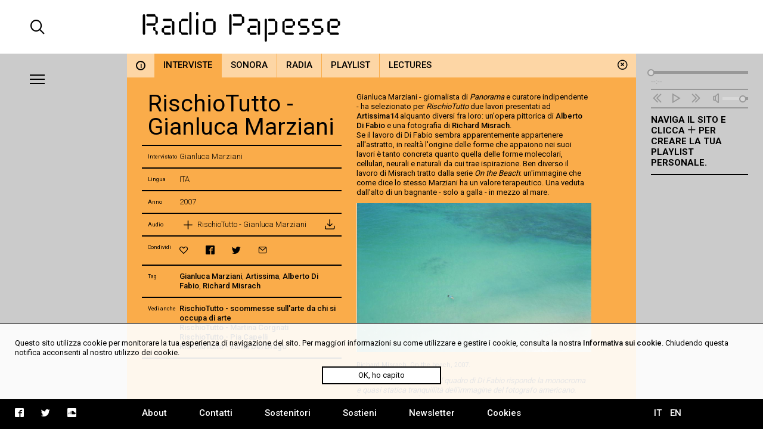

--- FILE ---
content_type: text/html; charset=UTF-8
request_url: https://radiopapesse.org/it/archivio/interviste/rischiotutto-gianluca-marziani
body_size: 5353
content:
	<!doctype html>
<html>
<head>
	<meta charset="utf-8">
	<title>RischioTutto - Gianluca Marziani | Radio Papesse</title>
	<meta name="apple-mobile-web-app-capable" content="yes">
	<meta name="viewport" content="width=device-width, initial-scale=1.0">
	<meta name="baseUrl" content="/it/">
	<meta name="language" content="it">
	<meta name="description" content="Gianluca Marziani ha selezionato per "RischioTutto" due lavori presentati ad Artissima14 alquanto diversi fra loro: un'opera pittorica di Alberto Di Fabio e una fotografia di Richard Misrach
"/>
	<link rel="stylesheet" type="text/css" href="/frontend/css/style.css?time=1768933129">
	<link rel="stylesheet" type="text/css" href="/frontend/css/viewports.css?time=1768933129">
	<link rel="stylesheet" href="/frontend/css/mediaelement.css">
	<link rel="stylesheet" href="/frontend/css/jquery.scrollbar.css">
			<link rel="alternate" hreflang="en" href="http://radiopapesse.org/en" />
	
	<meta property="og:title" content="RischioTutto - Gianluca Marziani | Radio Papesse" />
	<meta property="og:type" content="article" />
	<meta property="og:site_name" content="Radio Papesse"/>
	<meta property="og:locale:alternate" content="it_IT"/>
	<meta property="og:url" content="http://radiopapesse.org/it/archivio/interviste/rischiotutto-gianluca-marziani"/>
	<meta property="og:description" content="Gianluca Marziani ha selezionato per "RischioTutto" due lavori presentati ad Artissima14 alquanto diversi fra loro: un'opera pittorica di Alberto Di Fabio e una fotografia di Richard Misrach
"/>
			<meta property="og:image" content="http://radiopapesse.org/frontend/img/microphone-social.png">
		<meta property="og:image:type" content="image/png">
		<meta property="og:image:width" content="1200">
		<meta property="og:image:height" content="630">
		<meta name="twitter:image" content="http://radiopapesse.org/frontend/img/microphone-social.png" />
		<meta name="twitter:card" content="photo" />
	<meta name="twitter:url" content="http://radiopapesse.org/it/archivio/interviste/rischiotutto-gianluca-marziani" />
	<meta name="twitter:title" content="RischioTutto - Gianluca Marziani | Radio Papesse" />
	<meta name="twitter:description" content="Gianluca Marziani ha selezionato per "RischioTutto" due lavori presentati ad Artissima14 alquanto diversi fra loro: un'opera pittorica di Alberto Di Fabio e una fotografia di Richard Misrach
" />


	<link rel="shortcut icon" href="/frontend/favicon.ico" type="image/x-icon">
	<link rel="icon" href="/frontend/favicon.ico" type="image/x-icon">
	

	<!-- <script src="https://cdnjs.cloudflare.com/ajax/libs/gsap/1.20.2/TweenMax.min.js"></script> -->
	<script src="https://cdnjs.cloudflare.com/ajax/libs/jquery/3.2.1/jquery.min.js"></script>
	<script src="https://cdnjs.cloudflare.com/ajax/libs/mediaelement/4.2.2/mediaelement-and-player.min.js"></script>
	<script src="https://cdnjs.cloudflare.com/ajax/libs/mediaelement/4.2.2/lang/it.js"></script>

	<script src="/frontend/js/mainScript.js?time=1768933129"></script>
	<script src="/frontend/js/jquery.scrollbar.min.js"></script>
	<script src="https://www.google.com/recaptcha/api.js" async defer></script>
</head>
<body class="no-touch">
	<div class="main-column">
		<div class="columns-12" id="header">
			<div class="columns-2 left col-padding-2x search-holder big-screen">
				<div id="big-search-btn" class="icon-search2"></div>
			</div>
			<!-- <div class="columns-2 left col-padding-2x mobile-menu-toggle-holder small-screen">
				<div class="left bar-icon-wrapper mobile-menu-toggle">
					<div class="bar-icon"></div>
					<div class="bar-icon"></div>
					<div class="bar-icon"></div>
				</div>
			</div> -->
			<div class="columns-8 left logo-holder">
				<a id="logo" href="/it/" class="ajax-content" title="Home Radio Papesse"><h1>Radio Papesse</h1></a>
				<form id="big-search-form">
					<input type="text" name="search-input" id="big-search-input" data-url="/it/cerca"/>
					<div id="big-search-close" class="icon-cross2"></div>
				</form>
			</div>
			<div class="columns-2 right onair-holder">
				<!-- If "on air" put an icon here -->
				<a class="onair-link" href="javascript: void(0)" title="Radio Papesse live">
					<img class="onair-icon" src="/frontend/img/speaker-live.gif" alt="Radio Papesse live"/>
				</a>
			</div>
		</div>

	
		<div class="columns-2 left sidebar gray-bkg col-padding-2x" id="menubar">
			<div class="left bar-icon-wrapper big-screen">
				<div class="bar-icon"></div>
				<div class="bar-icon"></div>
				<div class="bar-icon"></div>
			</div>
			<br class="clear">
			<div class="scrollbar-inner">
				<ul class="sidebar-menu">
																				<li>
							<a class="section-link  open archivio-brd" href="/it/archivio" data-id="7" data-slug="archivio" title="Archivio">Archivio</a>
							<span class="icon-cross2 close-section" data-id="7"></span>
						</li>
																									<li>
							<a class="section-link progetti-brd" href="/it/progetti" data-id="12" data-slug="progetti" title="Progetti">Progetti</a>
							<span class="icon-cross2 close-section" data-id="12"></span>
						</li>
																									<li>
							<a class="section-link audioguide-brd" href="/it/audioguide" data-id="23" data-slug="audioguide" title="Audioguide">Audioguide</a>
							<span class="icon-cross2 close-section" data-id="23"></span>
						</li>
																									<li>
							<a class="section-link live-brd" href="/it/live" data-id="24" data-slug="live" title="Live">Live</a>
							<span class="icon-cross2 close-section" data-id="24"></span>
						</li>
																									<li>
							<a class="section-link calls-brd" href="/it/calls" data-id="13" data-slug="calls" title="Calls">Calls</a>
							<span class="icon-cross2 close-section" data-id="13"></span>
						</li>
																									<li>
							<a class="section-link notizie-brd" href="/it/notizie" data-id="6" data-slug="notizie" title="Notizie">Notizie</a>
							<span class="icon-cross2 close-section" data-id="6"></span>
						</li>
									
				</ul>
				<ul class="mobile-languages-holder black-bkg small-screen">
					<li><a href="/it/language/it/it/archivio/interviste/rischiotutto-gianluca-marziani" data-prefix="/it/language/it/" class="language-link  current" title="Italiano">IT</a></li>
					<li><a href="/it/language/en/it/archivio/interviste/rischiotutto-gianluca-marziani" data-prefix="/it/language/en/" class="language-link " title="English">EN</a></li>
				</ul>
				<ul class="mobile-pages-holder black-bkg small-screen">
					<li><a class="overlay-link" href="/it/about" title="About">About</a></li>
					<li><a class="overlay-link" href="/it/contatti" title="Contatti">Contatti</a></li>
					<li><a class="overlay-link" href="/it/sostenitori" title="Sostenitori">Sostenitori</a></li>
					<li><a class="overlay-link" href="/it/sostieni" title="Sostieni">Sostieni</a></li>
					<li><a class="overlay-link" href="/it/newsletter" title="Newsletter">Newsletter</a></li>
				</ul>
				<ul class="mobile-socials-holder black-bkg small-screen">
					<li><a class="icon-facebook2" rel="facebook" href="https://www.facebook.com/radiopapesse/" target="_blank"></a></li>
					<li><a class="icon-twitter" rel="twitter" href="https://twitter.com/radiopapesse" target="_blank"></a></li>
					<li><a class="icon-soundcloud2" rel="soundcloud" href="https://soundcloud.com/info-1923-7" target="_blank"></a></li>
				</ul>
			</div>
		</div>
	<div class="columns-8 left white-bkg" id="content-holder">
		
	<div class="section-content content open columns-12 archivio-bkg" data-slug="archivio" id="7">
				<div class="close-section icon-circle-cross" data-id="7"></div>
		<div id="metadata" data-title="RischioTutto - Gianluca Marziani" data-type="card" data-url="/it/archivio/interviste/rischiotutto-gianluca-marziani" data-card-id="779"></div>
		
		<div class="tabs-holder archivio-bkg columns-12">
			<ul class="tabs light-bkg"><li class="tab archivio-brd info-tab"><a href="/it/archivio"class="category-link info light-bkg "data-category-id="info"data-section-id="7"data-slug="info"title="Archivio"><span>i</span></a></li><li class="tab archivio-brd"><a href="/it/archivio/interviste"class="category-link light-bkg open"data-category-id="8"data-section-id="7"data-slug="interviste"title="Archivio | Interviste">Interviste</a></li><li class="tab archivio-brd"><a href="/it/archivio/sonora"class="category-link light-bkg "data-category-id="10"data-section-id="7"data-slug="sonora"title="Archivio | Sonora">Sonora</a></li><li class="tab archivio-brd"><a href="/it/archivio/radia"class="category-link light-bkg "data-category-id="9"data-section-id="7"data-slug="radia"title="Archivio | Radia">Radia</a></li><li class="tab archivio-brd"><a href="/it/archivio/playlist"class="category-link light-bkg "data-category-id="50"data-section-id="7"data-slug="playlist"title="Archivio | Playlist">Playlist</a></li><li class="tab archivio-brd"><a href="/it/archivio/lectures"class="category-link light-bkg "data-category-id="11"data-section-id="7"data-slug="lectures"title="Archivio | Lectures">Lectures</a></li></ul>
			<div class="tabs-scroll-left"></div>
			<div class="tabs-scroll-right"></div>
		</div>
		<div class="categories-contents columns-12 row-padding col-padding">
				
			<div class="card-content open columns-12" id="card_779" data-url="/it/archivio/interviste/rischiotutto-gianluca-marziani" data-section-slug="archivio" data-category-slug="interviste">
				<!-- <div class="close-card icon-circle-cross"></div> -->
				<div class="card-sidebar columns-5 left">
					<div class="scrollbar-inner">
						<div class="card-sidebar-stripe title-stripe">
							<h2>RischioTutto - Gianluca Marziani</h2>
													</div>
						 
																	<div class="card-sidebar-stripe interviewees-stripe">
										<div class="columns-2 left metadata-label">Intervistato</div>
										<div class="columns-10 left metadata-content">Gianluca Marziani</div>
										<div class="clear"></div>
									</div>
																									<div class="card-sidebar-stripe language-stripe">
										<div class="columns-2 left metadata-label">Lingua</div>
										<div class="columns-10 left metadata-content">ITA</div>
										<div class="clear"></div>
									</div>
								
							
																					<div class="card-sidebar-stripe date-stripe">
									<div class="columns-2 left metadata-label">Anno</div>
									<div class="columns-10 left metadata-content">2007</div>
									<div class="clear"></div>
								</div>
													
						
						
													<div class="card-sidebar-stripe audio-stripe">
								<div class="columns-2 left metadata-label">Audio</div>
								<div class="columns-10 left metadata-content">
									<ul class="audio-list">
																			<li >
											<a  href="/audio_notizie/779/RischioTutto - Gianluca Marziani.mp3" 
												title="Ascolta RischioTutto - Gianluca Marziani" 
												data-card-url="/it/archivio/interviste/rischiotutto-gianluca-marziani" 
												data-card-id="779" 
												data-card-title="RischioTutto - Gianluca Marziani" 
												data-duration="" 
												data-cover="/frontend/img/card-audio-image.png"
												class="audio-link left columns-12">
												<div class="left metadata-label icon-plus2"></div>
												<div class="left metadata-content">RischioTutto - Gianluca Marziani</div>
											</a>
																						<div class="column-of-5 left metadata-label download-icon">
												<a href="/audio_notizie/779/RischioTutto - Gianluca Marziani.mp3" target="_blank" title="Download RischioTutto - Gianluca Marziani" download class="icon-inbox"></a>
											</div>
																						<br class="clear">
										</li>
									
									</ul>
								</div>
								<div class="clear"></div>
							</div>
																		<div class="card-sidebar-stripe actions-stripe">
							<div class="columns-2 left metadata-label">Condividi</div>
							<div class="columns-10 left metadata-content">
								<ul class="socials-holder">
									<li><a class="icon-heart2" rel="bookmark" title="" href="javascript:void(0)"></a></li>
									<li><a class="icon-facebook2" rel="facebook" title="facebook" href="https://facebook.com/sharer/sharer.php?u=http%3A%2F%2Fradiopapesse.org%2Fit%2Farchivio%2Finterviste%2Frischiotutto-gianluca-marziani" target="_blank"></a></li>
									<li><a class="icon-twitter" rel="twitter" title="twitter" href="https://twitter.com/intent/tweet?text=RischioTutto%20-%20Gianluca%20Marziani%20%7C%20RadioPapesse&amp;url=http%3A%2F%2Fradiopapesse.org%2Fit%2Farchivio%2Finterviste%2Frischiotutto-gianluca-marziani" target="_blank"></a></li>
									<li><a class="icon-mail2" rel="email" title="email" href="mailto:?subject=RischioTutto%20-%20Gianluca%20Marziani%20%7C%20RadioPapesse&amp;body=http%3A%2F%2Fradiopapesse.org%2Fit%2Farchivio%2Finterviste%2Frischiotutto-gianluca-marziani" target="_blank"></a></li>
								</ul>
							</div>
							<div class="clear"></div>
						</div>
													<div class="card-sidebar-stripe tags-stripe">
								<div class="columns-2 left metadata-label">Tag</div>
								<div class="columns-10 left metadata-content"><a href="/it/tags/gianluca-marziani" title="Gianluca Marziani" class="tag-link">Gianluca Marziani</a>, <a href="/it/tags/artissima" title="Artissima" class="tag-link">Artissima</a>, <a href="/it/tags/alberto-di-fabio" title="Alberto Di Fabio" class="tag-link">Alberto Di Fabio</a>, <a href="/it/tags/richard-misrach" title="Richard Misrach" class="tag-link">Richard Misrach</a></div>
								<div class="clear"></div>
							</div>
																			<div class="card-sidebar-stripe related-stripe">
								<div class="columns-2 left metadata-label">Vedi anche</div>
								<div class="columns-10 left metadata-content">
																			<a class="card-link" href="/it/rischiotutto-scommesse-sull-arte-da-chi-si-occupa-di-arte" data-id="984" title="RischioTutto - scommesse sull'arte da chi si occupa di arte">RischioTutto - scommesse sull'arte da chi si occupa di arte</a><br>
																			<a class="card-link" href="/it/rischiotutto-martina-corgnati" data-id="777" title="RischioTutto - Martina Corgnati">RischioTutto - Martina Corgnati</a><br>
																			<a class="card-link" href="/it/rischiotutto-pia-capelli" data-id="776" title="RischioTutto - Pia Capelli">RischioTutto - Pia Capelli</a><br>
																			<a class="card-link" href="/it/rischiotutto-elena-del-drago" data-id="775" title="RischioTutto - Elena Del Drago">RischioTutto - Elena Del Drago</a><br>
									
								</div>
								<div class="clear"></div>
							</div>
												<div class="card-sidebar-stripe type-stripe">
							INTERVISTE<br>
						</div>
					</div>
				</div>
				<div class="card-txt columns-7 col-padding left">
					<div class="scrollbar-inner">
						<div class="scrollbar-inner-content">
							<div class="paragraph" id="par-779-0">
								<p>Gianluca Marziani - giornalista di <em>Panorama</em> e curatore indipendente - ha selezionato per <em>RischioTutto</em> due lavori presentati ad <a href="http://www.artissima.it/site?lang=en">Artissima14</a> alquanto diversi fra loro: un&#39;opera pittorica di <a href="http://www.albertodifabio.com/">Alberto Di Fabio</a> e una fotografia di <a href="https://fraenkelgallery.com/artists/richard-misrach">Richard Misrach</a>.</p>

<p>Se il lavoro di Di Fabio sembra apparentemente appartenere all&#39;astratto, in realt&agrave; l&#39;origine delle forme che appaiono nei suoi lavori &egrave; tanto concreta quanto quella delle forme molecolari, cellulari, neurali e naturali da cui trae ispirazione. Ben diverso il lavoro di Misrach tratto dalla serie <em>On the Beach</em>: un&#39;immagine che come dice lo stesso Marziani ha un valore terapeutico. Una veduta dall&#39;alto di un bagnante - solo a galla - in mezzo al mare.</p>

<p><img alt="" src="/img/images/Gianluca%20Marziani_Richard%20Misrach-on-the-beach.jpg" style="height:267px; width:420px" /></p>

<p><small>Richard Misrach, On the beach, 2007.</small></p>

<p><em>Alle forme complesse del quadro di Di Fabio risponde la monocroma e quasi statica tranquillit&agrave; dell&#39;immagine del fotografo americano.</em> [Gianluca Marziani]</p>

							</div>
														
													</div>
					</div>
				</div>
				<div class="break"></div>
			</div>
				</div>
				<div class="clear"></div>
	</div>

	</div>
	
		<div class="columns-2 left sidebar gray-bkg col-padding row-padding" id="audiobar">
			<div class="audiobar-toggle big-screen">
				<div class="bar-icon"></div>
				<div class="bar-icon"></div>
				<div class="bar-icon"></div>
			</div>
			<div class="audiobar-counter"></div>
			<div class="audiobar-content">

				<audio id="player2" preload="none" src="http://nrf1.newradio.it:9968/stream">
					<source src="http://nrf1.newradio.it:9968/stream" type="audio/mp3">
					<!-- <source src="" type="audio/mp3"> -->
				</audio>
				<div class="audio-controls empty">
					<div class="audio-controls-seek">
						<div class="seek-slider-holder">
							<div class="seek-slider"></div>
							<div class="seek-knob"></div>
						</div>
						<div class="current-time left column-of-4"></div>
						<div class="seeking-label left column-of-2">seeking</div>
						<div class="total-time right column-of-4"></div>
						<br class="clear">
					</div>
					<ul class="audio-controls-buttons"><li data-action="prev" class="icon-rewind"></li><li data-action="playpause" class="icon-play4" data-play-icon="icon-play4" data-pause-icon="icon-pause3"></li><li data-action="next" class="icon-fast-forward"></li><li data-action="volume" class="icon-volume"><div class="volume-slider-holder"><div class="volume-slider"></div><div class="volume-knob"></div></div></li></ul>
				</div>	
				<div class="audiobar-empty-advice">
					Naviga il sito e clicca <span class="icon-plus2"></span> per creare la tua playlist personale.
				</div>
				<div class="audio-playlist">
					<div class="scrollbar-inner">
						<div class="current-cover"></div>
						<div class="current-title"></div>
						<ul>
							
						</ul>
					</div>
				</div>
			</div>
		</div>
	
		<div class="columns-12 row-padding black-bkg big-screen" id="footer">
			<div class="columns-2 left col-padding">
				<ul class="socials-holder">
					<!-- <li><a class="icon-facebook2" rel="facebook" href="https://facebook.com/sharer/sharer.php?u=http%3A%2F%2F163.172.120.139%2Fit%2Farchivio%2Finterviste%2Frischiotutto-gianluca-marziani" target="_blank"></a></li>
					<li><a class="icon-twitter" rel="twitter" href="https://twitter.com/intent/tweet?text=RischioTutto%20-%20Gianluca%20Marziani%20%7C%20RadioPapesse%20http%3A%2F%2F163.172.120.139%2Fit%2Farchivio%2Finterviste%2Frischiotutto-gianluca-marziani&amp;url=http%3A%2F%163.172.120.139%2Fit%2Farchivio%2Finterviste%2Frischiotutto-gianluca-marziani" target="_blank"></a></li>
					<li><a class="icon-mail2" rel="email" href="mailto:?subject=RischioTutto%20-%20Gianluca%20Marziani%20%7C%20RadioPapesse&amp;body=http%3A%2F%2F163.172.120.139%2Fit%2Farchivio%2Finterviste%2Frischiotutto-gianluca-marziani" target="_blank"></a></li> -->

					<li><a class="icon-facebook2" rel="facebook" href="https://www.facebook.com/radiopapesse/" target="_blank"></a></li>
					<li><a class="icon-twitter" rel="twitter" href="https://twitter.com/radiopapesse" target="_blank"></a></li>
					<li><a class="icon-soundcloud2" rel="soundcloud" href="https://soundcloud.com/info-1923-7" target="_blank"></a></li>
				</ul>
			</div>
			<div class="columns-8 left">
				<ul class="pages-holder">
					<li><a class="overlay-link" href="/it/about" title="About">About</a></li>
					<li><a class="overlay-link" href="/it/contatti" title="Contatti">Contatti</a></li>
					<li><a class="overlay-link" href="/it/sostenitori" title="Sostenitori">Sostenitori</a></li>
					<li><a class="overlay-link" href="/it/sostieni" title="Sostieni">Sostieni</a></li>
					<li><a class="overlay-link" href="/it/newsletter" title="Newsletter">Newsletter</a></li>
					<li><a class="overlay-link" href="/it/cookies" title="Cookies">Cookies</a></li>
				</ul>
			</div>
			<div class="columns-2 right">
				<ul class="languages-holder col-padding">
					<li><a href="/it/language/it/it/archivio/interviste/rischiotutto-gianluca-marziani" data-prefix="/it/language/it/" class="language-link  current" title="Italiano">IT</a></li>
					<li><a href="/it/language/en/it/archivio/interviste/rischiotutto-gianluca-marziani" data-prefix="/it/language/en/" class="language-link " title="English">EN</a></li>
				</ul>
			</div>
		</div>
		<div class="white-bkg small-screen col-padding row-padding" id="searchbar">
			<br><br><br><br><br>
			<form id="small-search-form">
				<input class="left" type="search" name="search-input" id="small-search-input" data-url="/it/cerca"/>
				<div id="small-search-btn" class="icon-search2 right"></div>
			</form>
		</div> 
		<div class="small-screen" id="mobile-footer">
			<ul class="mobile-sections-holder black-bkg"><li class="icon-menu2" rel="menu"></li><li class="current icon-file" rel="content"></li><li class="icon-logo-rp" rel="audio"></li><li class="icon-search2" rel="search"></li></ul>
		</div>
	</div>
	<script>
	
  (function(i,s,o,g,r,a,m){i['GoogleAnalyticsObject']=r;i[r]=i[r]||function(){
  (i[r].q=i[r].q||[]).push(arguments)},i[r].l=1*new Date();a=s.createElement(o),
  m=s.getElementsByTagName(o)[0];a.async=1;a.src=g;m.parentNode.insertBefore(a,m)
  })(window,document,'script','https://www.google-analytics.com/analytics.js','ga');

  ga('create', 'UA-104949175-1', 'auto');
  ga('send', 'pageview');

</script>
<div id="cookies-policy" class="col-padding row-padding"><div class="main-column">Questo sito utilizza cookie per monitorare la tua esperienza di navigazione del sito. Per maggiori informazioni su come utilizzare e gestire i cookie, consulta la nostra <a href="/cookies">Informativa sui cookie</a>. Chiudendo questa notifica acconsenti al nostro utilizzo dei cookie.</div>
	<div id="cookies-policy-btn">OK, ho capito</div>
</div>
<script type="text/javascript">

function createCookie(name,value,days) {
	if (days) {
		var date = new Date();
		date.setTime(date.getTime()+(days*24*60*60*1000));
		var expires = "; expires="+date.toGMTString();
	}
	else var expires = "";
	document.cookie = name+"="+value+expires+"; path=/";
}

function readCookie(name) {
	var nameEQ = name + "=";
	var ca = document.cookie.split(';');
	for(var i=0;i < ca.length;i++) {
		var c = ca[i];
		while (c.charAt(0)==' ') c = c.substring(1,c.length);
		if (c.indexOf(nameEQ) == 0) return c.substring(nameEQ.length,c.length);
	}
	return null;
}
var x = readCookie('acceptCookies')
if (!x) {
	document.getElementById('cookies-policy').setAttribute('style','display:block');
	document.getElementById('cookies-policy-btn').addEventListener('click',function(){
		document.getElementById('cookies-policy').setAttribute('style','display:none');
		createCookie('acceptCookies','acceptCookies',7);
	});
}

</script>
</body>
</html>
